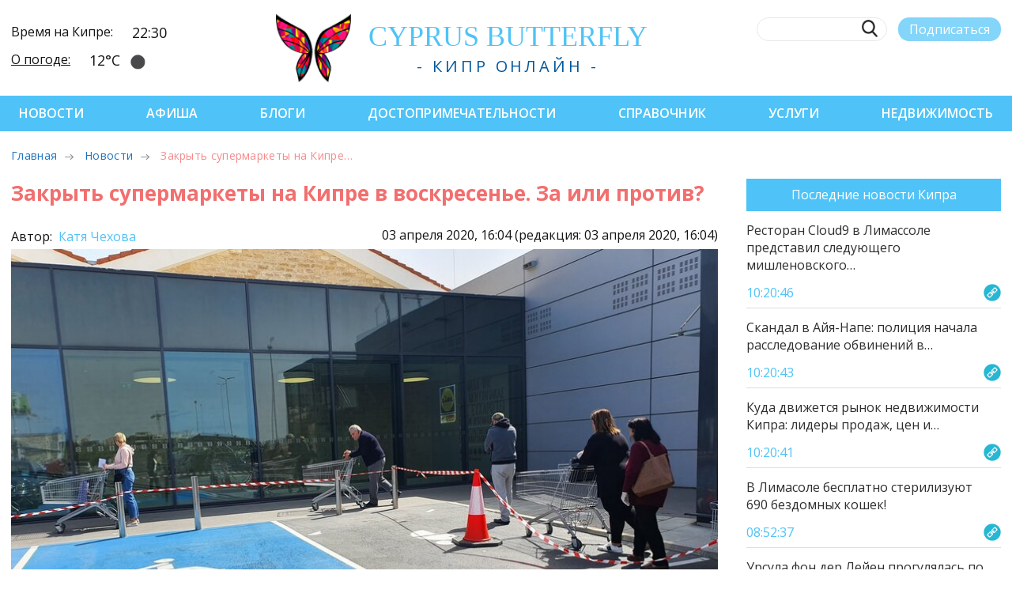

--- FILE ---
content_type: text/html; charset=UTF-8
request_url: https://cyprusbutterfly.com.cy/news/close-supermarkets-in-cyprus-in-sundays-fatal-mistake
body_size: 13373
content:
<!DOCTYPE html>
<html lang="ru-RU" prefix="og: http://ogp.me/ns# article: http://ogp.me/ns/article#" itemscope itemtype="http://schema.org/Article">

<head>
  <meta property="placeholders" content="6638-3:3-NewsContent-news-Новости-Последние новости-/images/zz/851a1cbf5f77be255ab4f1672049407e.jpg:-Общество||События||COVID-19 ">
  <link rel="shortlink" href="https://cyprusbutterfly.com.cy/news-6638">
  <link rel="canonical" href="https://cyprusbutterfly.com.cy/news/close-supermarkets-in-cyprus-in-sundays-fatal-mistake">
  
  <meta property="article:publisher" content="https://facebook.com/cyprusbutterflyLTD/">
  <meta property="article:published_time" content="2020-04-03T16:04:35+03:00">
  <meta property="article:modified_time" content="2020-04-03T16:04:35+03:00">
  <meta property="article:section" content="Новости Кипра" itemprop="articleSection">
  <meta property="article:author" content="https://www.facebook.com/cyprusbutterflyLTD">

  <meta property="og:type" content="article">
  <meta property="og:locale" content="ru_RU">
  <meta property="og:site_name" content="Cyprus Butterfly">
  <meta property="og:url" content="https://cyprusbutterfly.com.cy/news/close-supermarkets-in-cyprus-in-sundays-fatal-mistake">
  <meta property="og:title" itemprop="name" content="Закрыть супермаркеты на Кипре в воскресенье. За или против? - Последние новости">
  <meta property="og:description" itemprop="description" content="Очередь у магазина среди недели стала выходом в свет для жителей Кипра.">
  
  

  
  <meta property="og:image" content="https://cyprusbutterfly.com.cy/assets/cache_image/images/zz/851a1cbf5f77be255ab4f1672049407e_600x400_f5f.jpg">
  <meta property="og:image:type" content="image/jpeg">
  <meta property="og:image:width" content="600">
  <meta property="og:image:height" content="400">
  
  
  <meta property="fb:app_id" content="544638706112835">
  <script src="https://kit.fontawesome.com/f4876ad90f.js" crossorigin="anonymous"></script>

  <script type="application/ld+json">
  {
    "@context": "https://schema.org",
      "@type": "NewsArticle",
      "mainEntityOfPage": {
        "@type": "WebPage",
        "@id": "https://cyprusbutterfly.com.cy/news/close-supermarkets-in-cyprus-in-sundays-fatal-mistake"
      },
      "headline": "Закрыть супермаркеты на Кипре в воскресенье. За или против?",
      "description": "Очередь у магазина среди недели стала выходом в свет для жителей Кипра.",
 
      "image": {
        "@type": "ImageObject",
        "url": "https://cyprusbutterfly.com.cy/assets/cache_image/images/zz/851a1cbf5f77be255ab4f1672049407e_600x400_f5f.jpg",
        "width": 600,
        "height": 400
      },
  
      "author": {
        "@type": "Person",
        "name": "Катя Чехова"
      },
      "publisher": {
        "@type": "Organization",
        "name": "Cyprus Butterfly",
        "logo": {
          "@type": "ImageObject",
          "url": "https://cyprusbutterfly.com.cy/assets/templates/cyprus/design/favicon/apple-icon-60x60.png",
          "width": 60,
          "height": 60
        }
      },
      "datePublished": "2020-04-03T16:04:35+03:00",
      "dateModified": "2020-04-03T16:04:35+03:00"
  }
  </script>
  <script type="application/ld+json">
  {
    "@context": "https://schema.org",
    "@type": "BreadcrumbList",
    "itemListElement": [{
      "@type": "ListItem",
      "position": 1,
      "name": "Новости",
      "item": "https://cyprusbutterfly.com.cy/news/"
    },{
      "@type": "ListItem",
      "position": 2,
      "name": "Закрыть супермаркеты на Кипре в воскресенье. За или против?",
      "item": "https://cyprusbutterfly.com.cy/news/close-supermarkets-in-cyprus-in-sundays-fatal-mistake"
    }]
  }
  </script>
  
  
  <style>.blog-publ__manager a { margin-right: 20px  } .blog-publ__manager i {color: #f26f6f} .adsintext::before { display: none }</style>
  <style>
      .adfox_wrapper { width:790px; height:90px; font-family: "Arial, sans-serif"; border: 0px solid gray; }
      .adfox_wrapper iframe { margin: 0 }
  </style>

  <title>Закрыть супермаркеты на Кипре в воскресенье. За или против? - Новости Кипра</title>

  
  <meta name="description" content="Очередь у магазина среди недели стала выходом в свет для жителей Кипра.">

<meta http-equiv="content-type" content="text/html; charset=UTF-8">
<meta name="viewport" content="width=device-width, initial-scale=1.0">

<link rel="preload" href="/assets/templates/cyprus/css/fonts/CaviarDreams.woff" as="font" type="font/woff2" crossorigin>
<link rel="preload" href="/assets/templates/cyprus/css/fonts/CaviarDreams-Bold.woff" as="font" type="font/woff2" crossorigin>

<!-- rel=prev -->


<!-- rel=next -->

<link rel="next" href="">



<link rel="shortcut icon" href="https://cyprusbutterfly.com.cy/favicon.png" type="image/png"> 

<meta property="fb:admins" content="100001062812691">
<meta name="google-site-verification" content="5vIyihR3OSMbuBt8hQTiaf5g9eApVpjYlmxKgZaawwY">

<base href="https://cyprusbutterfly.com.cy/">
<meta name="robots" content="index,follow">

 

<link rel="preload" href="https://fonts.googleapis.com/css2?family=Open+Sans:wght@300;400;600;700&display=swap" as="style" onload="this.onload=null;this.rel='stylesheet'">
<noscript><link rel="stylesheet" href="https://fonts.googleapis.com/css2?family=Open+Sans:wght@300;400;600;700&display=swap"></noscript>
<link href="https://fonts.googleapis.com/css2?family=Open+Sans:wght@300;400;600;700&display=swap" rel="stylesheet">

<link rel="stylesheet" href="/assets/templates/cyprus/css/swiper.min.css?v3">
<link rel="stylesheet" href="/assets/templates/cyprus/css/style.min.css?v3">
<link rel="stylesheet" href="https://cdnjs.cloudflare.com/ajax/libs/font-awesome/6.7.2/css/all.min.css" integrity="sha512-Evv84Mr4kqVGRNSgIGL/F/aIDqQb7xQ2vcrdIwxfjThSH8CSR7PBEakCr51Ck+w+/U6swU2Im1vVX0SVk9ABhg==" crossorigin="anonymous" referrerpolicy="no-referrer">
<link href="https://cyprusbutterfly.com.cy/assets/components/fancybox/dist/jquery.fancybox.min.css" rel="stylesheet">
<link href="assets/templates/cyprus/css/nice-select.css" rel="stylesheet">

<script type="application/ld+json">
{
  "@context": "https://schema.org",
  "@type": "NewsMediaOrganization",
  "name": "Cyprus Butterfly",
  "url": "https://cyprusbutterfly.com.cy/",
  "image": {
    "@type": "ImageObject",
    "url": "https://cyprusbutterfly.com.cy/assets/templates/old/design/logo.png",
    "width": 461,
    "height": 82
  },
  "logo": {
    "@type": "ImageObject",
    "url": "https://cyprusbutterfly.com.cy/assets/templates/cyprus/design/butterfly.png",
    "width": 86,
    "height": 82
  },
  "telephone": "+357 99 211796",
  "email": "webmaster@cyprusbutterfly.com.cy",
  "foundingDate": "2014",
  "address": {
    "@type": "PostalAddress",
    "addressCountry": "CY"
  },
  "contactPoint": [
    {
      "@type": "ContactPoint",
      "contactType": "Editor",
      "email": "editor@cyprusbutterfly.com.cy",
      "telephone": "+357 99 211796"
    },
    {
      "@type": "ContactPoint",
      "contactType": "Advertising",
      "email": "adv@cyprusbutterfly.com.cy",
      "telephone": "+357 99 216894"
    }
  ],
  "sameAs": [
    "https://www.facebook.com/cyprusbutterflyLTD",
    "https://www.instagram.com/cyprusbutterfly",
    "https://twitter.com/btf_cy",
    "https://t.me/cyprusnews/",
    "https://vk.com/cyprusbutterfly",
    "https://www.youtube.com/c/CyprusButterfly"
  ]
}
</script>

<script type="application/ld+json">
{
  "@context": "https://schema.org",
  "@type": "Organization",
  "name": "Cyprus Butterfly",
  "telephone": "+357 99 211796",
  "url": "https://cyprusbutterfly.com.cy",
  "logo": "https://cyprusbutterfly.com.cy/assets/templates/cyprus/design/butterfly.png",
  "foundingDate": "2014",
  "address": {
    "@type": "PostalAddress",
    "addressLocality": "Agios Athanasios, Limassol, Cyprus",
    "postalCode": "4101",
    "streetAddress": "Iapetou 38"
  },
  "email": "webmaster@cyprusbutterfly.com.cy",
  "contactPoint" : [
    { "@type" : "ContactPoint",
      "contactType" : "Editor",
      "email" : "editor@cyprusbutterfly.com.cy",
      "telephone" : "+357 99 211796"
    } , 
    { "@type" : "ContactPoint",
      "contactType" : "Advertising",
      "email" : "adv@cyprusbutterfly.com.cy",
      "telephone" : "+357 99 216894"
    } ]
}
</script>

<script type="application/ld+json">
{
  "@context": "https://schema.org",
  "@type": "WebSite",
  "name": "Cyprus Butterfly",
  "url": "https://cyprusbutterfly.com.cy",
  "potentialAction": {
    "@type": "SearchAction",
    "target": {
        "@type": "EntryPoint",
        "urlTemplate": "https://cyprusbutterfly.com.cy/search-page?query={query}"
    },
    "query": "required",
    "query-input": "required name=query"
  }
}
</script>




<script>
   (function(m,e,t,r,i,k,a){m[i]=m[i]||function(){(m[i].a=m[i].a||[]).push(arguments)};
   m[i].l=1*new Date();k=e.createElement(t),a=e.getElementsByTagName(t)[0],k.async=1,k.src=r,a.parentNode.insertBefore(k,a)})
   (window, document, "script", "https://mc.yandex.ru/metrika/tag.js", "ym");

   ym(50194690, "init", {
        clickmap:true,
        trackLinks:true,
        accurateTrackBounce:true,
        webvisor:true
   });
</script>


<script>
    (function(i, s, o, g, r, a, m) {
        i['GoogleAnalyticsObject'] = r;
        i[r] = i[r] || function() {
            (i[r].q = i[r].q || []).push(arguments)
        }, i[r].l = 1 * new Date();
        a = s.createElement(o),
            m = s.getElementsByTagName(o)[0];
        a.async = 1;
        a.src = g;
        m.parentNode.insertBefore(a, m)
    })(window, document, 'script', '/assets/cache/8b79f4996c43469646fb5ed3d37839ea81879.js', 'ga');

    ga('create', 'UA-47319016-1', 'auto');
    ga('send', 'pageview');
</script>


<script>(function(w,d,s,l,i){w[l]=w[l]||[];w[l].push({'gtm.start':
new Date().getTime(),event:'gtm.js'});var f=d.getElementsByTagName(s)[0],
j=d.createElement(s),dl=l!='dataLayer'?'&l='+l:'';j.async=true;j.src=
'https://www.googletagmanager.com/gtm.js?id='+i+dl;f.parentNode.insertBefore(j,f);
})(window,document,'script','dataLayer','GTM-PW4DB8JM');</script>





<style>
    .soc-wrap__color svg.x-twitter { fill: black; }
    .header-nav.header-nav__admin { background-color: #ff7777; }
</style>
<style>
      
      body, html { overflow-x: initial }
      .post-aside-d { position: sticky; top: 0 }
      
      .post-content p { margin-top: 1rem }
      .post-content ul, .post-content ol { line-height: 1.15 }
      .post-content li { padding: 0.5rem }
      h1.blog__title.red { color:#f26f6f }
      .post-content-tm iframe { width: 100% }
      .blog-comments__answer { margin-left: 1rem; margin-top: 0.5rem }
      .blog-comments__item { flex-wrap: wrap; align-items: flex-end }
      .blog-comments__text ol { font-size: 12px!important; color: #262525; }
      .blog-comments__answer .blog-comments__text { background: rgba(79,195,247,0.25) }
      .ec-message__reply p { font-size: 12px; margin-top: 3px !important }
      li.bread-crumb__item.active { color: #F26F6F }
      iframe.poller { border: 0; width: 100%; height: 100%; margin: 0; padding: 0 }
      .posts-similar { width: 100%; height: 200px; }
      .posts-similar div { width: 250px; hyphens: auto; text-align: center; background: aliceblue }
      .posts-similar img { margin: 0 0 5px 0; max-width: unset }

      figure { width: 100%; margin: 0 }
      .post-container figure img, .post-container figure iframe { width: 100%; margin: 20px 0 10px 0 }
      figcaption { display: block;  opacity: .6; font-size: 12px;  font-style: italic; text-align: left }

      .post-container pre, .post-container pre code { background-color: #f6f7f8; padding: 0; top: 0; display: block; line-height: 1.5; color: rgba(51,51,51,.85); overflow: none; white-space: pre-wrap }
      .post-container pre { font-family: Consolas,Menlo,Monaco,"Courier New",monospace; font-size: .9em; padding: 1rem }

      .post-content-tm p a, .post-content-tm ul a { border-bottom: none }
      .post-content a { color: #4fc3f7; text-underline-offset: 3px }
      .post-content h1 a, .post-content h3 a { color: #f26f6f }
      .post-content a:hover { text-decoration: underline }
      a.social-btn__item { color: white }
      .adsintext::before { content: 'Реклама'; color: gainsboro; text-decoration: inherit; }
      .adsintext { margin: 10px auto; text-align:left; display: block; width: 100%; }
      
      @media (max-width: 480px) { section.post-content .post-banner { width: 100vw; margin-left: -20px } .blog-comments__item { margin: 0 } }
  </style>
  
<link rel="stylesheet" href="/assets/components/xlike/css/web/default.css" type="text/css">
</head>

<body>
  <noscript>
  <!-- Google Tag Manager (noscript) -->
  <iframe src="https://www.googletagmanager.com/ns.html?id=GTM-59H2VF3" height="0" width="0" style="display:none;visibility:hidden"></iframe>
  <!-- Yandex.Metrika counter (noscript) -->
  <div><img src="https://mc.yandex.ru/watch/25483856" style="position:absolute; left:-9999px;" alt=""></div>
  <!-- Facebook Pixel Code (noscript) -->
  <img height="1" width="1" style="display:none" src="https://www.facebook.com/tr?id=483218191870914&ev=PageView&noscript=1">
</noscript>

  <!-- Yandex.Metrika counter -->
<noscript><div><img src="https://mc.yandex.ru/watch/50194690" style="position:absolute; left:-9999px;" alt=""></div></noscript>
<!-- /Yandex.Metrika counter -->



    






<div class="header-info--mob">
  <div class="header-info__row">
    <div class="header-info__title">Время на Кипре:</div>
    <div class="header-info__value"><span>22:30</span></div>
  </div>
  <div class="header-info__row">
    <div class="header-info__title"> <a href="reference/the-weather-in-cyprus/">О погоде:</a></div>
    <div class="header-info__value"><span>12°С</span><div class="weather-icon" style="background-image:url('https://openweathermap.org/img/wn/01n.png')"></div></div>
  </div>
</div>
<header class="header">
  <div class="container header-row">
    <div class="burger-menu"><span class="burger-menu__item"></span><span class="burger-menu__item"></span><span class="burger-menu__item"></span></div>
    <div class="header-info">
      <div class="header-info__row">
        <div class="header-info__title">Время на Кипре:</div>
        <div class="header-info__value"><span>22:30</span></div>
      </div>
      <div class="header-info__row">
        <div class="header-info__title"> <a href="reference/the-weather-in-cyprus/">О погоде:</a></div>
        <div class="header-info__value">
            <span>12°С</span><div class="weather-icon" style="background-image:url('https://openweathermap.org/img/wn/01n.png')"></div>
        </div>
      </div>
    </div>
    <div class="header-logo">
      <a href="https://cyprusbutterfly.com.cy/">
        <img class="header-logo__img hvr-push" src="/assets/templates/cyprus/img/logo-header.png" alt="Логотип Cyprus Butterfly" title="Логотип Cyprus Butterfly">
      </a>
        <div class="header-logo__wrap">
          <a href="https://cyprusbutterfly.com.cy/">
            <div class="header-logo__title">
                cyp<span>rus</span> butterfly
            </div>
          </a>
          <div class="header-logo__desc">- Кипр онлайн -</div>
        </div>
    </div>
    <div class="header-search">
      <div class="header-search__row">
        <form action="/search-page" method="get" class="header-search_form">
        <label class="header-search__label">
          <input class="header-search__input" type="text" name="query" value="" onkeyup="this.setAttribute('value', this.value);">
          <button class="header-search__btn"></button>
        </label>
        </form>        
        <button id="btnSubscribe" class="header-search__sub" sp-show-form="237739">Подписаться</button>
        
      </div>
      <div class="header-search__row header__soc soc-wrap">
        <style>
svg.x-twitter {
    width: 24px;
    opacity: .6;
    fill: #fff;
}
svg.x-twitter:hover {
    opacity: 1;
}
.header-search .x-twitter {
    fill: #000 !important;
}
</style>

<a href="https://www.facebook.com/cyprusbutterflyLTD" title="facebook" target="_blank" rel="nofollow">
    <svg class="soc-wrap__icon icon-facebook">
        <use href="/assets/templates/cyprus/img/sprite.svg?v2#icon-facebook"></use>
    </svg>
</a>

<a href="https://instagram.com/cyprusbutterfly/" title="instagram" target="_blank" rel="nofollow">
    <svg class="soc-wrap__icon icon-instagram">
        <use href="/assets/templates/cyprus/img/sprite.svg?v2#icon-instagram"></use>
    </svg>
</a>

<a href="https://twitter.com/btf_cy" title="twitter" target="_blank" rel="nofollow">
    <svg class="soc-wrap__icon x-twitter">
        <use href="/assets/templates/cyprus/img/sprite.svg?v2#icon-x-twitter"></use>
    </svg>
</a>

<a href="https://t.me/cyprusnews" title="telegram" target="_blank" rel="nofollow">
    <svg class="soc-wrap__icon icon-telegram">
        <use href="/assets/templates/cyprus/img/sprite.svg?v2#icon-telegram"></use>
    </svg>
</a>

<a href="https://vk.com/cyprusbutterfly" title="vkontakte" target="_blank" rel="nofollow">
    <svg class="soc-wrap__icon icon-vk">
        <use href="/assets/templates/cyprus/img/sprite.svg?v2#icon-vkontakte"></use>
    </svg>
</a>

<a href="https://www.youtube.com/c/CyprusButterfly" class="youtube" title="youtube" target="_blank" rel="nofollow">
    <svg class="soc-wrap__icon icon-youtube">
        <use href="/assets/templates/cyprus/img/sprite.svg?v2#icon-youtube"></use>
    </svg>
</a>
        
      </div>
    </div>
  </div>
</header>
  <nav class="header-nav">
  <div class="container header-nav__row">
    <div class="burger-menu__close"></div>
    <button id="btnSubscribe" class="header-search__sub header-search__sub--hide">Подписаться</button>

<div class="header-nav__item">
  <a href="https://cyprusbutterfly.com.cy/news/" class="first">Новости</a>
  
</div><div class="header-nav__item">
  <a href="https://cyprusbutterfly.com.cy/afisha/">Афиша</a>
  
</div><div class="header-nav__item">
  <a href="https://cyprusbutterfly.com.cy/blogs/">Блоги</a>
  
</div><div class="header-nav__item">
  <a href="https://cyprusbutterfly.com.cy/places/">Достопримечательности</a>
  
</div><div class="header-nav__item">
  <a href="https://cyprusbutterfly.com.cy/reference/">Справочник</a>
  
</div><div class="header-nav__item">
  <a href="https://cyprusbutterfly.com.cy/services/">Услуги</a>
  
</div><div class="header-nav__item">
  <a href="https://cyprusbutterfly.com.cy/realty/" class="last">Недвижимость</a>
  
</div>  

<div class="soc-wrap soc-wrap--nav">

    <a href="https://www.facebook.com/cyprusbutterflyLTD">
        <svg class="soc-wrap__icon fb-icon">
            <use href="/assets/templates/cyprus/img/sprite.svg?v2#icon-facebook"></use>
        </svg>
    </a>

    <a href="https://instagram.com/cyprusbutterfly/">
        <svg class="soc-wrap__icon ig-icon">
            <use href="/assets/templates/cyprus/img/sprite.svg?v2#icon-instagram"></use>
        </svg>
    </a>

    <a href="https://twitter.com/btf_cy">
        <svg class="soc-wrap__icon tw-icon">
            <use href="/assets/templates/cyprus/img/sprite.svg?v2#icon-x-twitter"></use>
        </svg>
    </a>

    <a href="https://t.me/cyprusnews">
        <svg class="soc-wrap__icon tg-icon">
            <use href="/assets/templates/cyprus/img/sprite.svg?v2#icon-telegram"></use>
        </svg>
    </a>

    <a href="https://vk.com/cyprusbutterfly">
        <svg class="soc-wrap__icon vk-icon">
            <use href="/assets/templates/cyprus/img/sprite.svg?v2#icon-vkontakte"></use>
        </svg>
    </a>

    <a href="https://www.youtube.com/c/CyprusButterfly">
        <svg class="soc-wrap__icon yt-icon">
            <use href="/assets/templates/cyprus/img/sprite.svg?v2#icon-youtube"></use>
        </svg>
    </a>

</div>

  </div>
</nav>

  
  <div class="container">
    <div class="post-crumbs">
        <ul class="bread-crumb">
            <li class="bread-crumb__item" title="Главная страница CyprusButterfly"><a href="/">Главная</a></li>
            <li class="bread-crumb__item"><a title="Последние новости" href="/news/">Новости</a></li>
            
            <li class="bread-crumb__item active">Закрыть супермаркеты на Кипре…</li>
        </ul>
    </div>
</div>

  

  <main class="post-container post-wrap container post-container-tm">
    <section class="post-content">
      <h1 class="blog__title red">Закрыть супермаркеты на Кипре в воскресенье. За или против?</h1>
      <div class="blog-publ__manager">
        
        
        
      </div>
      <div class="blog-publ blog-publ-tm">
        <meta itemprop="datePublished" content="2020-04-03T16:04:35+03:00">
        <meta itemprop="dateModified" content="2020-04-03T16:04:35+03:00">
      </div>
      <div class="blog-publ_dates">
        <div class="signature" style="visibility: visible">
          <p>Автор: <a href="author/Ketberry">
              Катя Чехова
              
          </a></p>
        </div>
        <div class="pubdate">
          <time datetime="2020-04-03T16:04:35+03:00">03 апреля 2020, 16:04 <span class="blog-updated"> (редакция: 03 апреля 2020, 16:04)</span></time>
              
           
        </div>
      </div>
      <img class="blog-img" alt="Закрыть супермаркеты на Кипре в воскресенье. За или против?" title="Закрыть супермаркеты на Кипре в воскресенье. За или против?" src="/assets/cache_image/images/zz/851a1cbf5f77be255ab4f1672049407e_0x0_977.jpg" data-image="/images/zz/851a1cbf5f77be255ab4f1672049407e.jpg">

      <div id="post-content" class="post-content-tm post-content-wrap">
        <h2>Еще несколько недель назад походы по магазинам были обычным делом, а не редкими вылазками за самым необходимым.</h2>
<p><strong>Именно такой смысл в выражения «самое необходимое» и «как можно реже» вкладывало правительство Кипра, когда объявило о сокращении работы продовольственных торговых объектов острова.</strong></p>
<p>Напомним, на днях в рамках усиления мер по предотвращению распространения коронавируса на Кипре, Минздрав принял решение сделать выходной день в воскресенье для всех супермаркетов и магазинов, включая булочные, мясные и рыбные лавки.</p>
<p>Однако, как обычно, жители Кипра восприняли все иначе. Вместо того, чтобы сидеть дома, народ кинулся в магазины. Очередь у магазина среди недели стала выходом в свет.</p>
<p><picture><source type="image/webp" srcset="/images/2020/04/956cbde0ed3ab2cfc127223ddfe94dcc-970.webp 970w, /images/2020/04/956cbde0ed3ab2cfc127223ddfe94dcc-800.webp 800w, /images/2020/04/956cbde0ed3ab2cfc127223ddfe94dcc-480.webp 480w" sizes="(min-width: 970px) 970px, 100vw"></source><img loading="lazy" src="/images/2020/04/956cbde0ed3ab2cfc127223ddfe94dcc-970.webp" width="970" data-auto-size="1" alt="Закрыть супермаркеты на Кипре в воскресенье. За или против?: фото 2" title="Закрыть супермаркеты на Кипре в воскресенье. За или против?: фото 2"></picture></p>
<p><picture><source type="image/webp" srcset="/images/2020/04/27d4c437b0a1a23ee49a067bca800954-860.webp 860w, /images/2020/04/27d4c437b0a1a23ee49a067bca800954-800.webp 800w, /images/2020/04/27d4c437b0a1a23ee49a067bca800954-480.webp 480w" sizes="(min-width: 970px) 970px, 100vw"></source><img loading="lazy" src="/images/2020/04/27d4c437b0a1a23ee49a067bca800954-860.webp" width="860" data-auto-size="1" alt="Закрыть супермаркеты на Кипре в воскресенье. За или против?: фото 3" title="Закрыть супермаркеты на Кипре в воскресенье. За или против?: фото 3"></picture></p>
<h3>Владельцы торговых объектов утверждают, что своим решением правительство не только не помогло сократить очереди у магазинов, а наоборот еще больше накалило ситуацию в стране.</h3>
<p>По словам представителя Ассоциации розничной торговли Республики Кипр Мариоса Антониу, в то время, когда другие государства увеличивают часы работы магазинов, власти Республики Кипр почему-то решили «двигаться в обратном направлении».</p>
<p>Из-за нового решения правительства, торговые объекты острова ожидает небывалый ажиотаж уже в пятницу, 3 апреля, а особенно в субботу, когда все будут стараться закупиться перед выходным днем.</p>
<p>Антониу уверен, что вместо того, чтобы сократить нескончаемый поток людей в супермаркетах, введение таких мер только увеличит его в разы, тем самым еще больше подвергнув людей риску подхватить смертельный вирус.</p>
<p>Представитель Ассоциации розничной торговли Республики Кипр призвал правительство пересмотреть свое решение, при этом намекнув, что вместо закрытия мелких магазинов и супермаркетов по воскресеньям, лучше бы ввели дополнительные часы работы для них.</p>
<p><picture><source type="image/webp" srcset="/images/2020/04/6bfaa204a9fc9bacf38751636b0dfeb4-970.webp 970w, /images/2020/04/6bfaa204a9fc9bacf38751636b0dfeb4-800.webp 800w, /images/2020/04/6bfaa204a9fc9bacf38751636b0dfeb4-480.webp 480w" sizes="(min-width: 970px) 970px, 100vw"></source><img loading="lazy" src="/images/2020/04/6bfaa204a9fc9bacf38751636b0dfeb4-970.webp" width="970" data-auto-size="1" alt="Закрыть супермаркеты на Кипре в воскресенье. За или против?: фото 4" title="Закрыть супермаркеты на Кипре в воскресенье. За или против?: фото 4"></picture></p>
<p><strong>А как вы считаете, кто в этой ситуации прав?</strong></p>
<p><iframe src="https://www.youtube.com/embed/rdgfsflXx0k" width="560" height="460" frameborder="0" allowfullscreen="allowfullscreen"></iframe></p>
<p><strong> </strong></p>
        
      </div>
      <div class="blog-tags"><a class="button blog-tags__item" href="news/obschestvo/">Общество</a>
<a class="button blog-tags__item" href="news/sobytiya/">События</a>
<a class="button blog-tags__item" href="news//">COVID-19 </a></div>

          <div class="rating-post">
      <div class="rating-post__col">
        <h3>Понравилась публикация?</h3>
        <div class="xlike [ js-xlike-object ]" data-xlike-propkey="5361f1941f36319e823ce81abb12c00b830a387a" data-xlike-parent="6638">
    <div class="xlike__items rating-post__like">
        <span class="xlike__item xlike__item_like rating-post__like">
            <a class="xlike__link  [ js-xlike-button ]" data-xlike-value="1" href="javascript:undefined;">
            <svg class="rating-post__icon active" style="transform: translateY(-5px);"><use xlink:href="/assets/templates/cyprus/img/sprite.svg?v2#icon-like"></use></svg>
                <span class="xlike__count xlike-bukino xlike__count_like [ js-xlike-number ]">27</span>
            </a>
        </span>
        <span class="xlike__item xlike__item_dislike">
            <a class="xlike__link  [ js-xlike-button ]" data-xlike-value="-1" href="javascript:undefined;">
            <svg class="rating-post__icon"><use xlink:href="/assets/templates/cyprus/img/sprite.svg?v2#icon-unlike"></use></svg>
                <span class="xlike__count xlike-bukino xlike__count_dislike [ js-xlike-number ]">2</span>
            </a>
        </span>
        <span class="xlike__item xlike__item_dislike" style="margin-left: 3px;"><svg id="share-it__native" class="rating-post__icon"><use xlink:href="/assets/templates/cyprus/img/sprite.svg?v2#icon-share2"></use></svg></span>
    </div>
</div>
      </div>
      <div id="share-it__yandex" class="rating-post__col">
        <h3>Поделиться публикацией</h3>
        <div class="ya-share2 social-share" data-counter="" data-services="vkontakte,facebook,odnoklassniki,twitter,whatsapp,telegram" data-image="https://cyprusbutterfly.com.cy/images/zz/851a1cbf5f77be255ab4f1672049407e.jpg" data-title="Закрыть супермаркеты на Кипре в воскресенье. За или против?" data-access-token:facebook="fb-token" style="margin: 20px 0;">
        </div>
      </div>
    </div>
      <!-- <div class="rating-post">
          <div class="rating-post__col">
            <h2>Понравилась публикация?</h2>
                        
          </div>
          <div class="rating-post__col">
            <p style="margin-top: 33px;">Обнаружили ошибку?</p>
            <a class="a-blu">сообщить</a>
          </div>
        </div> -->

      <!--h3 id="comments_title">Комментарии</h3>
      <div class="blog-comments">
        
        
        <!-- <p class="blog-comments__more">Показать все (33)</p> -->
      
      <h3>Читайте ещё по теме</h3>
      <div class="swiper-container posts-similar">
          <div class="swiper-wrapper">
            <div class="swiper-slide">
    <a href="/news-2885">
        <img src="/assets/cache_image/images/all/00538ec194adcd384700f7ac07204ec2_250x125_cfe.jpg" alt="Отели Кипра вошли в топ-20 лучших отелей Европы" title="Отели Кипра вошли в топ-20 лучших отелей Европы">
    </a>
    <div>Отели Кипра вошли в топ-20 лучших отелей Европы</div>
</div>
<div class="swiper-slide">
    <a href="/news-18711">
        <img src="/assets/cache_image/images/zz/775d6e7654ddc16e9998dec97bdd6642_250x125_cfe.jpg" alt="Главное корпоративное спортивное событие Кипра возвращается:  Open Sports 2025 состоится 18 октября  " title="Главное корпоративное спортивное событие Кипра возвращается:  Open Sports 2025 состоится 18 октября  ">
    </a>
    <div>Главное корпоративное спортивное событие Кипра возвращается:  Open Sports 2025 состоится 18 октября  </div>
</div>
<div class="swiper-slide">
    <a href="/news-13646">
        <img src="/assets/cache_image/images/zz/761177bd7c054c50998844848cfa4080_250x125_cfe.jpg" alt="25 октября с Кипра можно будет увидеть солнечное затмение" title="25 октября с Кипра можно будет увидеть солнечное затмение">
    </a>
    <div>25 октября с Кипра можно будет увидеть солнечное затмение</div>
</div>
<div class="swiper-slide">
    <a href="/news-12557">
        <img src="/assets/cache_image/images/news/2022-02-28_21-06_1603356116_0_0_3639_2048_1440x900_80_0_1_db5c973ef431bff32a14878f555332c3.jpg_250x125_fb6.jpeg" alt="4 тысячи туристов застряли в Греции и на Кипре после закрытия авиасообщения" title="4 тысячи туристов застряли в Греции и на Кипре после закрытия авиасообщения">
    </a>
    <div>4 тысячи туристов застряли в Греции и на Кипре после закрытия авиасообщения</div>
</div>
<div class="swiper-slide">
    <a href="/news-7542">
        <img src="/assets/cache_image/images/zz/b90114fd564ac9442d0a6bfa2daa2308_250x125_cfe.jpg" alt="Мораторий на бурение в угоду Турции убьет газовые перспективы Кипра" title="Мораторий на бурение в угоду Турции убьет газовые перспективы Кипра">
    </a>
    <div>Мораторий на бурение в угоду Турции убьет газовые перспективы Кипра</div>
</div>
          </div>
      </div>
      <div style="width:100%">
          
      </div>
      <div class="social-btn" style="justify-content: center;">
        <a class="social-btn__item telegram" href="https://t.me/cyprusnews" title="Самые актуальные новости Кипра на нашем канале Telegram" onclick="yaCounter25483856.reachGoal ('Subscribe_Content_Telegram'); return true;" target="_blank" rel="nofollow noopener noreferrer">
          <svg class="soc-wrap__icon icon-telegram"><use xlink:href="/assets/templates/cyprus/img/sprite.svg?v2#icon-telegram"></use></svg>
          <div class="social-btn__text">Новости</div>
        </a>
        <a class="social-btn__item facebook" href="https://www.facebook.com/cyprusbutterflyLTD" title="Обсуждения новостей на нашей странице Facebook" onclick="yaCounter25483856.reachGoal ('Subscribe_Content_Facebook'); return true;" target="_blank" rel="nofollow noopener noreferrer">
          <svg class="soc-wrap__icon icon-facebook"><use xlink:href="/assets/templates/cyprus/img/sprite.svg?v2#icon-facebook"></use></svg>
          <div class="social-btn__text">Обсуждения</div>
        </a>
        <a class="social-btn__item instagram" href="https://instagram.com/cyprusbutterfly/" title="Участвуй в розыгрышах на нашей странице в Instagram" onclick="yaCounter25483856.reachGoal ('Subscribe_Content_Instargam'); return true;" target="_blank" rel="nofollow noopener noreferrer">
        <svg class="soc-wrap__icon icon-instagram"><use xlink:href="/assets/templates/cyprus/img/sprite.svg?v2#icon-instagram"></use></svg>
        <div class="social-btn__text">Розыгрыши</div>
      </a>
      </div>
      
      
    </section>
    <aside class="post-aside">
      <div class="news-last">
  <div class="blu-button">Последние новости Кипра</div>
  <!-- Последние новости Кипра-->
<a class="news-last-block" href="/news/restoran-cloud9-v-limassole-predstavil-sleduyushhego-mishlenovskogo-shefa-zhoao-olivejra">
    <div class="news-last-top">
        <p>Ресторан Cloud9 в Лимассоле представил следующего мишленовского…</p>
    </div>
    <div class="news-last-bottom">
        <p>10:20:46</p>
        <img src="/assets/templates/cyprus/img/link.png" alt=" " title=" ">
    </div>
</a>
<!-- Последние новости Кипра-->
<a class="news-last-block" href="/news/skandal-v-ajya-nape-policziya-nachala-rassledovanie-obvinenij-v-seksualnyix-domogatelstvax">
    <div class="news-last-top">
        <p>Скандал в Айя-Напе: полиция начала расследование обвинений в…</p>
    </div>
    <div class="news-last-bottom">
        <p>10:20:43</p>
        <img src="/assets/templates/cyprus/img/link.png" alt=" " title=" ">
    </div>
</a>
<!-- Последние новости Кипра-->
<a class="news-last-block" href="/news/kuda-dvizhetsya-ryinok-nedvizhimosti-kipra-lideryi-prodazh-czen-i-sprosa-v-2025-godu">
    <div class="news-last-top">
        <p>Куда движется рынок недвижимости Кипра: лидеры продаж, цен и…</p>
    </div>
    <div class="news-last-bottom">
        <p>10:20:41</p>
        <img src="/assets/templates/cyprus/img/link.png" alt=" " title=" ">
    </div>
</a>
<!-- Последние новости Кипра-->
<a class="news-last-block" href="/news/v-limasole-besplatno-sterilizuyut-690-bezdomnyix-koshek">
    <div class="news-last-top">
        <p>В Лимасоле бесплатно стерилизуют 690 бездомных кошек!</p>
    </div>
    <div class="news-last-bottom">
        <p>08:52:37</p>
        <img src="/assets/templates/cyprus/img/link.png" alt=" " title=" ">
    </div>
</a>
<!-- Последние новости Кипра-->
<a class="news-last-block" href="/news/ursula-fon-der-lejen-gulyala-po-nikosii-s-prezidentom-kipra">
    <div class="news-last-top">
        <p>Урсула фон дер Лейен прогулялась по Никосии с президентом Кипра</p>
    </div>
    <div class="news-last-bottom">
        <p>08:51:58</p>
        <img src="/assets/templates/cyprus/img/link.png" alt=" " title=" ">
    </div>
</a>
  
  <a href="news/" class="to_all news-last-block">Все новости Кипра</a>
</div>
      
      <div class="cyprus-trends-wrapper">
    <div class="cyprus-trends__img" style="height:1px; margin: 0"></div>


</div>




    </aside>
  </main>
  
<nav class="footer-nav">
  <div class="container footer-nav__list">
    <div class="footer-nav__item"><img class="footer-nav__icon" src="/assets/templates/cyprus/img/fnav1.png" alt=""><a class="footer-nav__link" href="https://cyprusbutterfly.com.cy/about-the-company/">О компании</a></div>
    <div class="footer-nav__item"><img class="footer-nav__icon" src="/assets/templates/cyprus/img/fnav2.png" alt=""><a class="footer-nav__link" href="https://cyprusbutterfly.com.cy/about-the-company/advertising-on-the-website">Реклама на сайте</a></div>
    <div class="footer-nav__item"><img class="footer-nav__icon" src="/assets/templates/cyprus/img/fnav3.png" alt=""><a class="footer-nav__link" href="https://cyprusbutterfly.com.cy/about-the-company/jobs">Вакансии</a></div>
    <div class="footer-nav__item"><img class="footer-nav__icon" src="/assets/templates/cyprus/img/fnav4.png" alt=""><a class="footer-nav__link" href="https://cyprusbutterfly.com.cy/authors/">Наши авторы</a></div>
    <div class="footer-nav__item"><img class="footer-nav__icon" src="/assets/templates/cyprus/img/pin-white.png" alt=""><a class="footer-nav__link" href="https://cyprusbutterfly.com.cy/contacts/">Контакты</a></div>
    <div class="footer-nav__item"><img class="footer-nav__icon" src="/assets/templates/cyprus/img/fnav5.png" alt=""><a class="footer-nav__link" href="https://cyprusbutterfly.com.cy/edit">Создать статью</a></div>
        <div class="footer-nav__item"><img class="footer-nav__icon" src="/assets/templates/cyprus/img/fnav5.png" alt=""><a class="footer-nav__link" href="https://cyprusbutterfly.com.cy/services/">Услуги</a></div>
    <div class="footer-nav__item"><img class="footer-nav__icon" src="/assets/templates/cyprus/img/fnav6.png" alt=""><a class="footer-nav__link" href="https://cyprusbutterfly.com.cy/search-page">Поиск по сайту</a></div>
    

  </div>
</nav>
<footer class="footer">
  <div class="container">
    <div class="footer__wrap">
      <div class="footer-logo"><a href="#"><img class="footer-logo__img hvr-push" src="/assets/templates/cyprus/img/footer-logo.png" alt="Логотип Cyprus Buttefly" title="Логотип Cyprus Buttefly"></a>
        <div class="footer-logo__wrap">
          <div class="footer-logo__title">Cyprus</div>
          <div class="footer-logo__subtitle">butterfly</div>
          <div class="footer-logo__desc">- Кипр онлайн -</div>
        </div>
      </div>
      <div class="footer-soc">
        <div class="footer-soc__title">следи за бабочкой!</div>
        <div class="soc-wrap__mono">
          <style>
svg.x-twitter {
    width: 24px;
    opacity: .6;
    fill: #fff;
}
svg.x-twitter:hover {
    opacity: 1;
}
.header-search .x-twitter {
    fill: #000 !important;
}
</style>

<a href="https://www.facebook.com/cyprusbutterflyLTD" title="facebook" target="_blank" rel="nofollow">
    <svg class="soc-wrap__icon icon-facebook">
        <use href="/assets/templates/cyprus/img/sprite.svg?v2#icon-facebook"></use>
    </svg>
</a>

<a href="https://instagram.com/cyprusbutterfly/" title="instagram" target="_blank" rel="nofollow">
    <svg class="soc-wrap__icon icon-instagram">
        <use href="/assets/templates/cyprus/img/sprite.svg?v2#icon-instagram"></use>
    </svg>
</a>

<a href="https://twitter.com/btf_cy" title="twitter" target="_blank" rel="nofollow">
    <svg class="soc-wrap__icon x-twitter">
        <use href="/assets/templates/cyprus/img/sprite.svg?v2#icon-x-twitter"></use>
    </svg>
</a>

<a href="https://t.me/cyprusnews" title="telegram" target="_blank" rel="nofollow">
    <svg class="soc-wrap__icon icon-telegram">
        <use href="/assets/templates/cyprus/img/sprite.svg?v2#icon-telegram"></use>
    </svg>
</a>

<a href="https://vk.com/cyprusbutterfly" title="vkontakte" target="_blank" rel="nofollow">
    <svg class="soc-wrap__icon icon-vk">
        <use href="/assets/templates/cyprus/img/sprite.svg?v2#icon-vkontakte"></use>
    </svg>
</a>

<a href="https://www.youtube.com/c/CyprusButterfly" class="youtube" title="youtube" target="_blank" rel="nofollow">
    <svg class="soc-wrap__icon icon-youtube">
        <use href="/assets/templates/cyprus/img/sprite.svg?v2#icon-youtube"></use>
    </svg>
</a>

        </div>
        <a class="footer-soc__mail" href="mailto:info@cyprusbutterfly.com.cy">info@cyprusbutterfly.com.cy</a>
      </div>
    </div>
    <div class="footer__cop">© 2011-2026 «Cyprus Butterfly» - информационный портал Кипра</div><a class="footer__politic" href="https://cyprusbutterfly.com.cy/about-the-company/privacy-policy">Политика конфиденциальности</a>
  </div>
  
</footer>
  <script src="/assets/templates/cyprus/js/jquery-3.4.1.min.js"></script>
<script src="/assets/templates/cyprus/js/jquery.form.min.js"></script>
<script src="/assets/templates/cyprus/js/jquery.nice-select.min.js"></script>
<script src="/assets/templates/cyprus/js/swiper.min.js"></script>
<script src="/assets/templates/cyprus/js/main.js?v8"></script>




<script src="https://yastatic.net/share2/share.js" async="async"></script>
<script>let isMainPage = false;</script>


<script src="https://cyprusbutterfly.com.cy/assets/components/fancybox/dist/jquery.fancybox.min.js"></script>
<script>
  function handleIntersect(els, ob) {
    if (els.length > 0) el = els[0]; else return;
    if (ob.stop) {
      ob.unobserve(el.target);
      return;
    }
    if (!el.isIntersecting) return;
    console.log('here');

    let aside = document.querySelector('aside div.cyprus-trends-wrapper');
    if (el.target.getAttribute('data-mark') == 1 && (ob.s_content.innerHeight() > (ob.s_aside.innerHeight() + el.target.clientHeight)) 
    ) {
        ob.unobserve(el.target);
        let div = newAds(el.target.parentNode);
        ob.observe(div);

      } else {
        ob.stop = true;
        console.log('finish');
        if (ob.s_content.innerHeight() < ob.s_aside.innerHeight()) aside.lastElementChild.remove();
      }
  }

  function calcAside() {
    let content_section = $('section.post-content');
    if (content_section.length <= 0) content_section = $('div.main-content');
    let aside_section = $('aside.post-aside');
    if (aside_section.length <= 0) aside_section = $('aside.cyprus-trends');
    if (content_section.length > 0 && aside_section.length > 0) {
      let diff = content_section.innerHeight() - aside_section.innerHeight();
      if (diff > 0) {
        let banners = $('a.cyprus-trends__link');
        showCnt = Math.floor(diff / 490);    
        console.log(showCnt + ' banners can be show'); 
        
        if (banners.length > 0) {
            banners.slice(0, showCnt).show(500);
        }
        return; //todo
        let wrapper = document.querySelector('aside div.cyprus-trends-wrapper');
        for (let i = Math.min(banners.length, showCnt); i < (isMainPage ? 4 : 2); i++) {
            newAds(wrapper);
        };
        
        mark = document.querySelector('aside div.cyprus-trends-wrapper').lastElementChild;
        if (mark) {
            mark.setAttribute('data-mark', 1);
            let observer = new IntersectionObserver(handleIntersect, {threshold:1});
            observer.stop = false;
            observer.s_content = content_section;
            observer.s_aside = aside_section;
            
            let div = document.createElement("div");
            div.style.height = "1px";
            div.style.width = "100%";
            content_section[0].append(div);
            observer.observe(div);
            
            observer.observe(mark);
        } 
      } 
    } 
  }
  $(window).on('load', () => { setTimeout(calcAside, 250) });
</script>
<script>
    $(document).ready(function() { 
      var button = $('#button-up');	
      $(window).scroll (function () {
        if ($(this).scrollTop () > 300) {
          button.fadeIn();
        } else {
          button.fadeOut();
        }
    });	 
    button.on('click', function(){
    $('body, html').animate({
    scrollTop: 0
    }, 800);
    return false;
    });		 
    });
</script>
<script>
document.addEventListener("DOMContentLoaded", function() {
    function updateBannerImage() {
        var banners = document.querySelectorAll('#bannerTopHead > div.banner > a > div[style*="background-image"]');

        banners.forEach(function(banner) {
            var style = banner.getAttribute('style');
            var regex = /url\(["']?([^"')]+)["']?\)/i;
            var match = style.match(regex);
            console.log(style, match)
            if (match) {
                var imageUrl = match[1];
                var imageName = imageUrl.split('/').pop().split('.')[0];
                var baseName = imageName.replace(/-mob$/, '');
                var newImageName = window.innerWidth >= 768 ? baseName + '.png' : baseName + '-mob.png';
                // Обновляем URL, сохраняя путь к файлу
                var newImageUrl = imageUrl.replace(imageName + '.png', newImageName);
                banner.style.backgroundImage = "url('" + newImageUrl + "')";
            }
        });
    }

    // Вызываем функцию при загрузке и изменении размера окна
    updateBannerImage();
    window.addEventListener('resize', updateBannerImage);

});

</script>
<script src="//web.webformscr.com/apps/fc3/build/loader.js" async sp-form-id="cb121cc3eedeccd6b4bd23a67bb4a6e73497ed30ba983038f61a32915c6edbd0"></script>

<div id="button-up"><i class="fa fa-chevron-up"></i></div>

<script>
    var swiper = new Swiper(".posts-similar", {
        speed: 450,
        spaceBetween: 14,
        initialSlide:0,
        loop: true,
        slidesPerView:'auto',
        freeMode: true,    
    });

    $('#hold_article').click(function () {
      $.fancybox.open({
        src: document.location.href + '?action=hold&parent=3&id=6638',
        type: 'iframe'
      });
      return false;
    });
    $('#fb_link_article').click(function () {
      $.fancybox.open({
        src: document.location.href + '?action=fb_link&parent=3&id=6638',
        type: 'iframe'
      });
      return false;
    });
    $(document).on('click', '.fb_comments_show', function () {
      $('#fb_comments').slideDown();
      var count = $(this).find('i').html();
      var hideLink = '<small><a href="#" class="fb_comments_hide" data-count="' + count + '">Скрыть';
      $(this).replaceWith('<h3 class="atitle">Комментарии Facebook ' + count + ' ' + hideLink + '');
      return false;
    });
    $(document).on('click', '.fb_comments_hide', function () {
      $('#fb_comments').slideUp();
      var count = $(this).data('count');
      var showLink = '<h3>Комментарии Facebook <i>' + count + '<a href="#" class="fb_comments_show">Показать';
      $(this).parents('.atitle').replaceWith(showLink);
      return false;
    });

    function isString(val) {
        return (typeof val === 'string' || val instanceof String);
    }
    

    $(window).on('load', function () { 
      $('iframe.poller').each(function () {
        $(this).height(this.contentWindow.document.getElementsByTagName('body')[0].clientHeight);    
      });
      
      setTimeout(() => {
          if (typeof AdvInText === 'function') {
            AdvInText();
            console.log('AdvInText running');
          }
      }, 750);
    });
    
</script>




<script>
$(document).ready(function() {
  if ($('.blog-comments__text').length == 0) $('#comments_title').hide();
  if (!navigator.share) $('#share-it__native').hide(); else $('#share-it__yandex').hide();
});

$('#share-it__native').click(function(){
  let url = document.location.href;
  const canonicalElement = document.querySelector('link[rel=canonical]');
  if (canonicalElement !== null) {
    url = canonicalElement.href;
  }
  navigator.share({url: url});  
});
</script>
<script>
// Все ссылки на странице
const links = document.querySelectorAll('a');

// Фильтруем те, которые содержат домен "goo.su"
const gooSuLinks = Array.from(links).filter(link => link.href.includes('goo.su'));

// Добавляем класс "utmLink" к каждой найденной ссылке
gooSuLinks.forEach(link => link.classList.add('utmLink'));

if (gooSuLinks.length > 0) {
    console.log(`${gooSuLinks.length} ссылки получили класс "utmLink".`);
} else {
    console.log('Ссылки с доменом goo.su не найдены.');
}

</script>
<style>
    .utmLink {
      display: inline-block;
      padding: 0.75rem 1.25rem;
      color: #fff !important;
      text-transform: uppercase;
      font-size: 1rem;
      letter-spacing: 0.15rem;
      transition: all 0.3s;
      position: relative;
      overflow: hidden;
      z-index: 1;
      border-radius: 5px;
    }
    .utmLink:after {
      content: "";
      position: absolute;
      bottom: 0;
      left: 0;
      width: 100%;
      height: 100%;
      background-color: #0cf;
      z-index: -2;
    }
    .utmLink:before {
      content: "";
      position: absolute;
      bottom: 0;
      left: 0;
      width: 0%;
      height: 100%;
      background-color: #008fb3;
      transition: all 0.3s;
      z-index: -1;
    }
    .utmLink:hover {
      color: #fff;
    }
    .utmLink:hover:before {
      width: 100%;
    }
</style>
<script type="text/javascript" src="/assets/components/xlike/js/web/default.js"></script>
<script>
                if (typeof(xLikeCls) === "undefined") {
                    var xLikeCls = new xLike({"actionUrl":"\/assets\/components\/xlike\/action.php"});
                }
            </script>
</body>

</html>


--- FILE ---
content_type: application/javascript
request_url: https://web.webformscr.com/formstore/cb121cc3eedeccd6b4bd23a67bb4a6e73497ed30ba983038f61a32915c6edbd0.js
body_size: 961
content:
_jsonp_cb121cc3eedeccd6b4bd23a67bb4a6e73497ed30ba983038f61a32915c6edbd0({"status":200,"html":"<!-- SendPulse Subscription Form -->\n <style >.sp-force-hide { display: none;}.sp-form[sp-id=\"237739\"] { display: block; background: #ffffff; padding: 15px; width: 450px; max-width: 100%; border-radius: 8px; font-family: Arial, \"Helvetica Neue\", sans-serif; background-repeat: no-repeat; background-position: center; background-size: auto; border-width: 1px; border-color: #dddddd; border-style: solid;}.sp-form[sp-id=\"237739\"] input[type=\"checkbox\"] { display: inline-block; opacity: 1; visibility: visible;}.sp-form[sp-id=\"237739\"] .sp-form-fields-wrapper { margin: 0 auto; width: 420px;}.sp-form[sp-id=\"237739\"] .sp-form-control { background: #ffffff; border-color: #cccccc; border-style: solid; border-width: 1px; font-size: 15px; padding-left: 8.75px; padding-right: 8.75px; border-radius: 4px; height: 35px; width: 100%;}.sp-form[sp-id=\"237739\"] .sp-field label { color: #444444; font-size: 13px; font-style: normal; font-weight: bold;}.sp-form[sp-id=\"237739\"] .sp-button-messengers { border-radius: 4px;}.sp-form[sp-id=\"237739\"] .sp-button { border-radius: 25px; background-color: #4fc3f7; color: #ffffff; width: auto; font-weight: 700; font-style: normal; font-family: Arial, sans-serif; box-shadow: none;}.sp-form[sp-id=\"237739\"] .sp-button-container { text-align: center;}.sp-popup-outer { background: rgba(0, 0, 0, 0.5);}<\/style><div class=\"sp-form-outer sp-popup-outer sp-force-hide\" style=\"background: rgba(0, 0, 0, 0.5);\"><div id=\"sp-form-237739\" sp-id=\"237739\" sp-hash=\"cb121cc3eedeccd6b4bd23a67bb4a6e73497ed30ba983038f61a32915c6edbd0\" sp-lang=\"ru\" class=\"sp-form sp-form-regular sp-form-popup\" sp-show-options=\"%7B%22satellite%22%3Afalse%2C%22maDomain%22%3A%22login.sendpulse.com%22%2C%22formsDomain%22%3A%22forms.sendpulse.com%22%2C%22condition%22%3A%22onButtonClick%22%2C%22scrollTo%22%3A25%2C%22delay%22%3A10%2C%22repeat%22%3A3%2C%22background%22%3A%22rgba(0%2C%200%2C%200%2C%200.5)%22%2C%22position%22%3A%22bottom-right%22%2C%22animation%22%3A%22%22%2C%22hideOnMobile%22%3Afalse%2C%22submitRedirectUrl%22%3A%22%22%2C%22urlFilter%22%3Afalse%2C%22urlFilterConditions%22%3A%5B%7B%22force%22%3A%22hide%22%2C%22clause%22%3A%22contains%22%2C%22token%22%3A%22%22%7D%5D%2C%22analytics%22%3A%7B%22ga%22%3A%7B%22eventLabel%22%3Anull%2C%22send%22%3Afalse%7D%7D%2C%22utmEnable%22%3Afalse%7D\"><div class=\"sp-form-fields-wrapper\"><button class=\"sp-btn-close \">&nbsp;<\/button><div class=\"sp-message\"><div><\/div><\/div><form novalidate=\"\" class=\"sp-element-container \"><div class=\"sp-field sp-field-full-width\" sp-id=\"sp-169177af-3709-453d-8e18-3f3d055d3b2c\"><div style=\"font-family: inherit; line-height: 1.2;\">\u041f\u043e\u0434\u043f\u0438\u0441\u0430\u0442\u044c\u0441\u044f \u043d\u0430 \u0440\u0430\u0441\u0441\u044b\u043b\u043a\u0443 \u043d\u043e\u0432\u043e\u0441\u0442\u0435\u0439 \u043e\u0442 \u0411\u0430\u0431\u043e\u0447\u043a\u0438<\/div><\/div><div class=\"sp-field \" sp-id=\"sp-1ce142b7-9f3e-4ea2-b6fb-aa87345b1151\"><label class=\"sp-control-label\"><span >\u0412\u0432\u0435\u0434\u0438\u0442\u0435 \u0430\u0434\u0440\u0435\u0441 \u0432\u0430\u0448\u0435\u0439 \u044d\u043b\u0435\u043a\u0442\u0440\u043e\u043d\u043d\u043e\u0439 \u043f\u043e\u0447\u0442\u044b<\/span><strong >*<\/strong><\/label><input type=\"email\" sp-type=\"email\" name=\"sform[email]\" class=\"sp-form-control \" placeholder=\"username@gmail.com\" sp-tips=\"%7B%22required%22%3A%22%D0%9E%D0%B1%D1%8F%D0%B7%D0%B0%D1%82%D0%B5%D0%BB%D1%8C%D0%BD%D0%BE%D0%B5%20%D0%BF%D0%BE%D0%BB%D0%B5%22%2C%22wrong%22%3A%22%D0%9D%D0%B5%D0%B2%D0%B5%D1%80%D0%BD%D1%8B%D0%B9%20email-%D0%B0%D0%B4%D1%80%D0%B5%D1%81%22%7D\" autocomplete=\"on\" required=\"required\"><\/div><div class=\"sp-field sp-button-container \" sp-id=\"sp-8d8dd1eb-7dcb-4b00-b933-b76ca6f2af38\"><button id=\"sp-8d8dd1eb-7dcb-4b00-b933-b76ca6f2af38\" class=\"sp-button\">\u041f\u043e\u0434\u043f\u0438\u0441\u0430\u0442\u044c\u0441\u044f <\/button><\/div><\/form><div class=\"sp-link-wrapper sp-brandname__left \"><\/div><\/div><\/div><\/div><script type=\"text\/javascript\" async=\"async\" src=\"\/\/web.webformscr.com\/apps\/fc3\/build\/default-handler.js?1724834267561\"><\/script> \n<!-- \/SendPulse Subscription Form -->"})